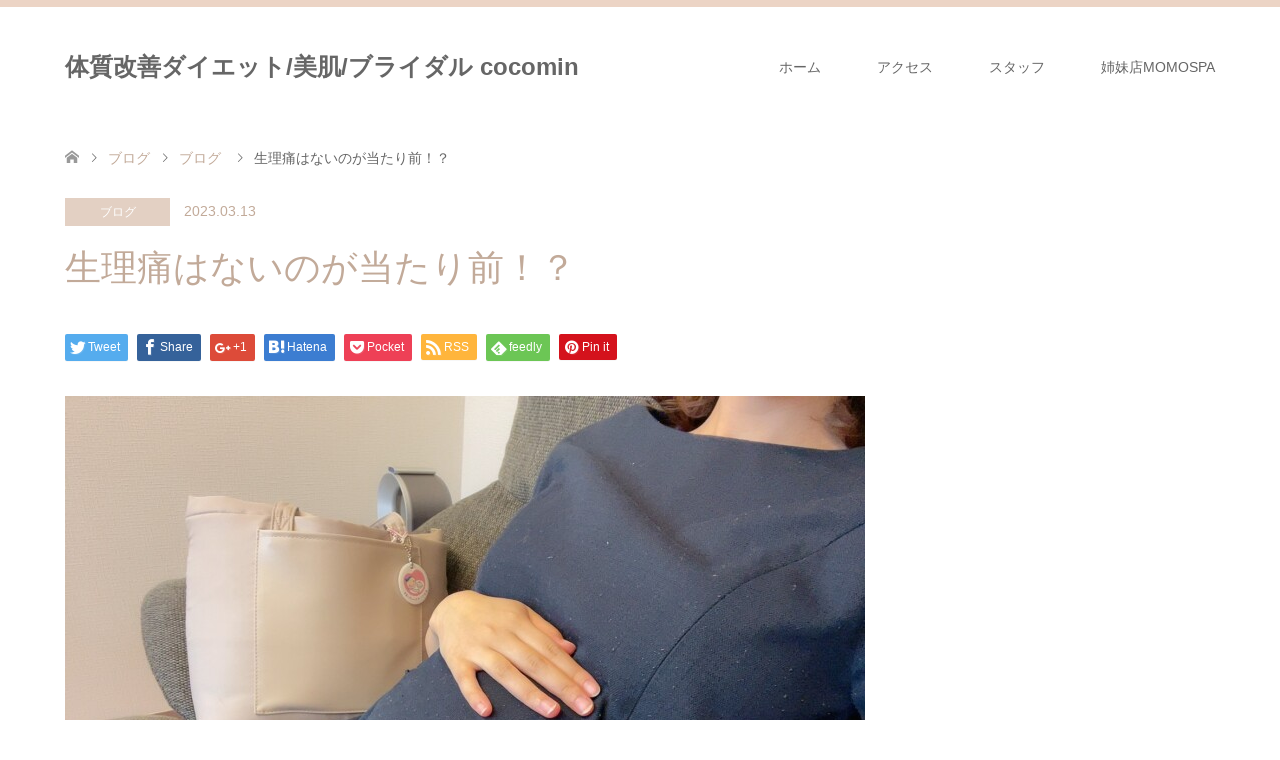

--- FILE ---
content_type: text/html; charset=UTF-8
request_url: https://cocomin-beauty.com/2023/03/13/%E7%94%9F%E7%90%86%E7%97%9B%E3%81%AF%E3%81%AA%E3%81%84%E3%81%AE%E3%81%8C%E5%BD%93%E3%81%9F%E3%82%8A%E5%89%8D%EF%BC%81%EF%BC%9F/
body_size: 12422
content:
<!DOCTYPE html>
<html lang="ja">
<head>
<meta charset="UTF-8">
<!--[if IE]><meta http-equiv="X-UA-Compatible" content="IE=edge"><![endif]-->
<meta name="viewport" content="width=device-width">
<title>生理痛はないのが当たり前！？ | 体質改善ダイエット/美肌/ブライダル cocomin</title>
<meta name="description" content="&amp;nbsp;&amp;nbsp;皆様こんにちは！&amp;nbsp;体質改善サロンcocomin東京店スタッフの瀬戸葉月です♪&amp;nbsp;&amp;nbsp;&amp;nbsp;今回は生理痛ト...">
<link rel="pingback" href="https://cocomin-beauty.com/xmlrpc.php">
<meta name='robots' content='max-image-preview:large' />
<link rel='dns-prefetch' href='//webfonts.xserver.jp' />
<link rel="alternate" type="application/rss+xml" title="体質改善ダイエット/美肌/ブライダル cocomin &raquo; フィード" href="https://cocomin-beauty.com/feed/" />
<link rel="alternate" type="application/rss+xml" title="体質改善ダイエット/美肌/ブライダル cocomin &raquo; コメントフィード" href="https://cocomin-beauty.com/comments/feed/" />
<link rel="alternate" type="application/rss+xml" title="体質改善ダイエット/美肌/ブライダル cocomin &raquo; 生理痛はないのが当たり前！？ のコメントのフィード" href="https://cocomin-beauty.com/2023/03/13/%e7%94%9f%e7%90%86%e7%97%9b%e3%81%af%e3%81%aa%e3%81%84%e3%81%ae%e3%81%8c%e5%bd%93%e3%81%9f%e3%82%8a%e5%89%8d%ef%bc%81%ef%bc%9f/feed/" />
<link rel="alternate" title="oEmbed (JSON)" type="application/json+oembed" href="https://cocomin-beauty.com/wp-json/oembed/1.0/embed?url=https%3A%2F%2Fcocomin-beauty.com%2F2023%2F03%2F13%2F%25e7%2594%259f%25e7%2590%2586%25e7%2597%259b%25e3%2581%25af%25e3%2581%25aa%25e3%2581%2584%25e3%2581%25ae%25e3%2581%258c%25e5%25bd%2593%25e3%2581%259f%25e3%2582%258a%25e5%2589%258d%25ef%25bc%2581%25ef%25bc%259f%2F" />
<link rel="alternate" title="oEmbed (XML)" type="text/xml+oembed" href="https://cocomin-beauty.com/wp-json/oembed/1.0/embed?url=https%3A%2F%2Fcocomin-beauty.com%2F2023%2F03%2F13%2F%25e7%2594%259f%25e7%2590%2586%25e7%2597%259b%25e3%2581%25af%25e3%2581%25aa%25e3%2581%2584%25e3%2581%25ae%25e3%2581%258c%25e5%25bd%2593%25e3%2581%259f%25e3%2582%258a%25e5%2589%258d%25ef%25bc%2581%25ef%25bc%259f%2F&#038;format=xml" />
<style id='wp-img-auto-sizes-contain-inline-css' type='text/css'>
img:is([sizes=auto i],[sizes^="auto," i]){contain-intrinsic-size:3000px 1500px}
/*# sourceURL=wp-img-auto-sizes-contain-inline-css */
</style>
<link rel='stylesheet' id='style-css' href='https://cocomin-beauty.com/wp-content/themes/skin_tcd046/style.css?ver=1.2' type='text/css' media='all' />
<style id='wp-emoji-styles-inline-css' type='text/css'>

	img.wp-smiley, img.emoji {
		display: inline !important;
		border: none !important;
		box-shadow: none !important;
		height: 1em !important;
		width: 1em !important;
		margin: 0 0.07em !important;
		vertical-align: -0.1em !important;
		background: none !important;
		padding: 0 !important;
	}
/*# sourceURL=wp-emoji-styles-inline-css */
</style>
<link rel='stylesheet' id='wp-block-library-css' href='https://cocomin-beauty.com/wp-includes/css/dist/block-library/style.min.css?ver=6.9' type='text/css' media='all' />
<style id='global-styles-inline-css' type='text/css'>
:root{--wp--preset--aspect-ratio--square: 1;--wp--preset--aspect-ratio--4-3: 4/3;--wp--preset--aspect-ratio--3-4: 3/4;--wp--preset--aspect-ratio--3-2: 3/2;--wp--preset--aspect-ratio--2-3: 2/3;--wp--preset--aspect-ratio--16-9: 16/9;--wp--preset--aspect-ratio--9-16: 9/16;--wp--preset--color--black: #000000;--wp--preset--color--cyan-bluish-gray: #abb8c3;--wp--preset--color--white: #ffffff;--wp--preset--color--pale-pink: #f78da7;--wp--preset--color--vivid-red: #cf2e2e;--wp--preset--color--luminous-vivid-orange: #ff6900;--wp--preset--color--luminous-vivid-amber: #fcb900;--wp--preset--color--light-green-cyan: #7bdcb5;--wp--preset--color--vivid-green-cyan: #00d084;--wp--preset--color--pale-cyan-blue: #8ed1fc;--wp--preset--color--vivid-cyan-blue: #0693e3;--wp--preset--color--vivid-purple: #9b51e0;--wp--preset--gradient--vivid-cyan-blue-to-vivid-purple: linear-gradient(135deg,rgb(6,147,227) 0%,rgb(155,81,224) 100%);--wp--preset--gradient--light-green-cyan-to-vivid-green-cyan: linear-gradient(135deg,rgb(122,220,180) 0%,rgb(0,208,130) 100%);--wp--preset--gradient--luminous-vivid-amber-to-luminous-vivid-orange: linear-gradient(135deg,rgb(252,185,0) 0%,rgb(255,105,0) 100%);--wp--preset--gradient--luminous-vivid-orange-to-vivid-red: linear-gradient(135deg,rgb(255,105,0) 0%,rgb(207,46,46) 100%);--wp--preset--gradient--very-light-gray-to-cyan-bluish-gray: linear-gradient(135deg,rgb(238,238,238) 0%,rgb(169,184,195) 100%);--wp--preset--gradient--cool-to-warm-spectrum: linear-gradient(135deg,rgb(74,234,220) 0%,rgb(151,120,209) 20%,rgb(207,42,186) 40%,rgb(238,44,130) 60%,rgb(251,105,98) 80%,rgb(254,248,76) 100%);--wp--preset--gradient--blush-light-purple: linear-gradient(135deg,rgb(255,206,236) 0%,rgb(152,150,240) 100%);--wp--preset--gradient--blush-bordeaux: linear-gradient(135deg,rgb(254,205,165) 0%,rgb(254,45,45) 50%,rgb(107,0,62) 100%);--wp--preset--gradient--luminous-dusk: linear-gradient(135deg,rgb(255,203,112) 0%,rgb(199,81,192) 50%,rgb(65,88,208) 100%);--wp--preset--gradient--pale-ocean: linear-gradient(135deg,rgb(255,245,203) 0%,rgb(182,227,212) 50%,rgb(51,167,181) 100%);--wp--preset--gradient--electric-grass: linear-gradient(135deg,rgb(202,248,128) 0%,rgb(113,206,126) 100%);--wp--preset--gradient--midnight: linear-gradient(135deg,rgb(2,3,129) 0%,rgb(40,116,252) 100%);--wp--preset--font-size--small: 13px;--wp--preset--font-size--medium: 20px;--wp--preset--font-size--large: 36px;--wp--preset--font-size--x-large: 42px;--wp--preset--spacing--20: 0.44rem;--wp--preset--spacing--30: 0.67rem;--wp--preset--spacing--40: 1rem;--wp--preset--spacing--50: 1.5rem;--wp--preset--spacing--60: 2.25rem;--wp--preset--spacing--70: 3.38rem;--wp--preset--spacing--80: 5.06rem;--wp--preset--shadow--natural: 6px 6px 9px rgba(0, 0, 0, 0.2);--wp--preset--shadow--deep: 12px 12px 50px rgba(0, 0, 0, 0.4);--wp--preset--shadow--sharp: 6px 6px 0px rgba(0, 0, 0, 0.2);--wp--preset--shadow--outlined: 6px 6px 0px -3px rgb(255, 255, 255), 6px 6px rgb(0, 0, 0);--wp--preset--shadow--crisp: 6px 6px 0px rgb(0, 0, 0);}:where(.is-layout-flex){gap: 0.5em;}:where(.is-layout-grid){gap: 0.5em;}body .is-layout-flex{display: flex;}.is-layout-flex{flex-wrap: wrap;align-items: center;}.is-layout-flex > :is(*, div){margin: 0;}body .is-layout-grid{display: grid;}.is-layout-grid > :is(*, div){margin: 0;}:where(.wp-block-columns.is-layout-flex){gap: 2em;}:where(.wp-block-columns.is-layout-grid){gap: 2em;}:where(.wp-block-post-template.is-layout-flex){gap: 1.25em;}:where(.wp-block-post-template.is-layout-grid){gap: 1.25em;}.has-black-color{color: var(--wp--preset--color--black) !important;}.has-cyan-bluish-gray-color{color: var(--wp--preset--color--cyan-bluish-gray) !important;}.has-white-color{color: var(--wp--preset--color--white) !important;}.has-pale-pink-color{color: var(--wp--preset--color--pale-pink) !important;}.has-vivid-red-color{color: var(--wp--preset--color--vivid-red) !important;}.has-luminous-vivid-orange-color{color: var(--wp--preset--color--luminous-vivid-orange) !important;}.has-luminous-vivid-amber-color{color: var(--wp--preset--color--luminous-vivid-amber) !important;}.has-light-green-cyan-color{color: var(--wp--preset--color--light-green-cyan) !important;}.has-vivid-green-cyan-color{color: var(--wp--preset--color--vivid-green-cyan) !important;}.has-pale-cyan-blue-color{color: var(--wp--preset--color--pale-cyan-blue) !important;}.has-vivid-cyan-blue-color{color: var(--wp--preset--color--vivid-cyan-blue) !important;}.has-vivid-purple-color{color: var(--wp--preset--color--vivid-purple) !important;}.has-black-background-color{background-color: var(--wp--preset--color--black) !important;}.has-cyan-bluish-gray-background-color{background-color: var(--wp--preset--color--cyan-bluish-gray) !important;}.has-white-background-color{background-color: var(--wp--preset--color--white) !important;}.has-pale-pink-background-color{background-color: var(--wp--preset--color--pale-pink) !important;}.has-vivid-red-background-color{background-color: var(--wp--preset--color--vivid-red) !important;}.has-luminous-vivid-orange-background-color{background-color: var(--wp--preset--color--luminous-vivid-orange) !important;}.has-luminous-vivid-amber-background-color{background-color: var(--wp--preset--color--luminous-vivid-amber) !important;}.has-light-green-cyan-background-color{background-color: var(--wp--preset--color--light-green-cyan) !important;}.has-vivid-green-cyan-background-color{background-color: var(--wp--preset--color--vivid-green-cyan) !important;}.has-pale-cyan-blue-background-color{background-color: var(--wp--preset--color--pale-cyan-blue) !important;}.has-vivid-cyan-blue-background-color{background-color: var(--wp--preset--color--vivid-cyan-blue) !important;}.has-vivid-purple-background-color{background-color: var(--wp--preset--color--vivid-purple) !important;}.has-black-border-color{border-color: var(--wp--preset--color--black) !important;}.has-cyan-bluish-gray-border-color{border-color: var(--wp--preset--color--cyan-bluish-gray) !important;}.has-white-border-color{border-color: var(--wp--preset--color--white) !important;}.has-pale-pink-border-color{border-color: var(--wp--preset--color--pale-pink) !important;}.has-vivid-red-border-color{border-color: var(--wp--preset--color--vivid-red) !important;}.has-luminous-vivid-orange-border-color{border-color: var(--wp--preset--color--luminous-vivid-orange) !important;}.has-luminous-vivid-amber-border-color{border-color: var(--wp--preset--color--luminous-vivid-amber) !important;}.has-light-green-cyan-border-color{border-color: var(--wp--preset--color--light-green-cyan) !important;}.has-vivid-green-cyan-border-color{border-color: var(--wp--preset--color--vivid-green-cyan) !important;}.has-pale-cyan-blue-border-color{border-color: var(--wp--preset--color--pale-cyan-blue) !important;}.has-vivid-cyan-blue-border-color{border-color: var(--wp--preset--color--vivid-cyan-blue) !important;}.has-vivid-purple-border-color{border-color: var(--wp--preset--color--vivid-purple) !important;}.has-vivid-cyan-blue-to-vivid-purple-gradient-background{background: var(--wp--preset--gradient--vivid-cyan-blue-to-vivid-purple) !important;}.has-light-green-cyan-to-vivid-green-cyan-gradient-background{background: var(--wp--preset--gradient--light-green-cyan-to-vivid-green-cyan) !important;}.has-luminous-vivid-amber-to-luminous-vivid-orange-gradient-background{background: var(--wp--preset--gradient--luminous-vivid-amber-to-luminous-vivid-orange) !important;}.has-luminous-vivid-orange-to-vivid-red-gradient-background{background: var(--wp--preset--gradient--luminous-vivid-orange-to-vivid-red) !important;}.has-very-light-gray-to-cyan-bluish-gray-gradient-background{background: var(--wp--preset--gradient--very-light-gray-to-cyan-bluish-gray) !important;}.has-cool-to-warm-spectrum-gradient-background{background: var(--wp--preset--gradient--cool-to-warm-spectrum) !important;}.has-blush-light-purple-gradient-background{background: var(--wp--preset--gradient--blush-light-purple) !important;}.has-blush-bordeaux-gradient-background{background: var(--wp--preset--gradient--blush-bordeaux) !important;}.has-luminous-dusk-gradient-background{background: var(--wp--preset--gradient--luminous-dusk) !important;}.has-pale-ocean-gradient-background{background: var(--wp--preset--gradient--pale-ocean) !important;}.has-electric-grass-gradient-background{background: var(--wp--preset--gradient--electric-grass) !important;}.has-midnight-gradient-background{background: var(--wp--preset--gradient--midnight) !important;}.has-small-font-size{font-size: var(--wp--preset--font-size--small) !important;}.has-medium-font-size{font-size: var(--wp--preset--font-size--medium) !important;}.has-large-font-size{font-size: var(--wp--preset--font-size--large) !important;}.has-x-large-font-size{font-size: var(--wp--preset--font-size--x-large) !important;}
/*# sourceURL=global-styles-inline-css */
</style>

<style id='classic-theme-styles-inline-css' type='text/css'>
/*! This file is auto-generated */
.wp-block-button__link{color:#fff;background-color:#32373c;border-radius:9999px;box-shadow:none;text-decoration:none;padding:calc(.667em + 2px) calc(1.333em + 2px);font-size:1.125em}.wp-block-file__button{background:#32373c;color:#fff;text-decoration:none}
/*# sourceURL=/wp-includes/css/classic-themes.min.css */
</style>
<script type="text/javascript" src="https://cocomin-beauty.com/wp-includes/js/jquery/jquery.min.js?ver=3.7.1" id="jquery-core-js"></script>
<script type="text/javascript" src="https://cocomin-beauty.com/wp-includes/js/jquery/jquery-migrate.min.js?ver=3.4.1" id="jquery-migrate-js"></script>
<script type="text/javascript" src="//webfonts.xserver.jp/js/xserverv3.js?fadein=0&amp;ver=2.0.5" id="typesquare_std-js"></script>
<link rel="https://api.w.org/" href="https://cocomin-beauty.com/wp-json/" /><link rel="alternate" title="JSON" type="application/json" href="https://cocomin-beauty.com/wp-json/wp/v2/posts/3275" /><link rel="canonical" href="https://cocomin-beauty.com/2023/03/13/%e7%94%9f%e7%90%86%e7%97%9b%e3%81%af%e3%81%aa%e3%81%84%e3%81%ae%e3%81%8c%e5%bd%93%e3%81%9f%e3%82%8a%e5%89%8d%ef%bc%81%ef%bc%9f/" />
<link rel='shortlink' href='https://cocomin-beauty.com/?p=3275' />

<link rel="stylesheet" href="https://cocomin-beauty.com/wp-content/themes/skin_tcd046/css/design-plus.css?ver=1.2">
<link rel="stylesheet" href="https://cocomin-beauty.com/wp-content/themes/skin_tcd046/css/sns-botton.css?ver=1.2">
<link rel="stylesheet" href="https://cocomin-beauty.com/wp-content/themes/skin_tcd046/css/responsive.css?ver=1.2">
<link rel="stylesheet" href="https://cocomin-beauty.com/wp-content/themes/skin_tcd046/css/footer-bar.css?ver=1.2">

<script src="https://cocomin-beauty.com/wp-content/themes/skin_tcd046/js/jquery.easing.1.3.js?ver=1.2"></script>
<script src="https://cocomin-beauty.com/wp-content/themes/skin_tcd046/js/jscript.js?ver=1.2"></script>
<script src="https://cocomin-beauty.com/wp-content/themes/skin_tcd046/js/comment.js?ver=1.2"></script>

<style type="text/css">
body, input, textarea { font-family: Arial, "ヒラギノ角ゴ ProN W3", "Hiragino Kaku Gothic ProN", "メイリオ", Meiryo, sans-serif; }
.rich_font { font-weight:500; font-family: "Times New Roman" , "游明朝" , "Yu Mincho" , "游明朝体" , "YuMincho" , "ヒラギノ明朝 Pro W3" , "Hiragino Mincho Pro" , "HiraMinProN-W3" , "HGS明朝E" , "ＭＳ Ｐ明朝" , "MS PMincho" , serif; }

#header .logo { font-size:24px; }
.fix_top.header_fix #header .logo { font-size:20px; }
#footer_logo .logo { font-size:24px; }
#post_title { font-size:36px; }
body, .post_content { font-size:14px; }

@media screen and (max-width:991px) {
  #header .logo { font-size:18px; }
  .mobile_fix_top.header_fix #header .logo { font-size:18px; }
  #post_title { font-size:20px; }
  body, .post_content { font-size:14px; }
}




.image {
overflow: hidden;
-webkit-transition: 0.35s;
-moz-transition: 0.35s;
-ms-transition: 0.35s;
transition: 0.35s;
}
.image img {
-webkit-transform: scale(1);
-webkit-transition-property: opacity, scale, -webkit-transform;
-webkit-transition: 0.35s;
-moz-transform: scale(1);
-moz-transition-property: opacity, scale, -moz-transform;
-moz-transition: 0.35s;
-ms-transform: scale(1);
-ms-transition-property: opacity, scale, -ms-transform;
-ms-transition: 0.35s;
-o-transform: scale(1);
-o-transition-property: opacity, scale, -o-transform;
-o-transition: 0.35s;
transform: scale(1);
transition-property: opacity, scale, -webkit-transform;
transition: 0.35s;
-webkit-backface-visibility:hidden; backface-visibility:hidden;
}
.image:hover img, a:hover .image img {
 -webkit-transform: scale(1.2); -moz-transform: scale(1.2); -ms-transform: scale(1.2); -o-transform: scale(1.2); transform: scale(1.2);
}

.headline_bg_l, .headline_bg, ul.meta .category span, .page_navi a:hover, .page_navi span.current, .page_navi p.back a:hover,
#post_pagination p, #post_pagination a:hover, #previous_next_post2 a:hover, .single-news #post_meta_top .date, .single-campaign #post_meta_top .date, ol#voice_list .info .voice_button a:hover, .voice_user .voice_name, .voice_course .course_button a, .side_headline, #footer_top,
#comment_header ul li a:hover, #comment_header ul li.comment_switch_active a, #comment_header #comment_closed p, #submit_comment
{ background-color:#E3D0C3; }

.page_navi a:hover, .page_navi span.current, #post_pagination p, #comment_header ul li.comment_switch_active a, #comment_header #comment_closed p, #guest_info input:focus, #comment_textarea textarea:focus
{ border-color:#E3D0C3; }

#comment_header ul li.comment_switch_active a:after, #comment_header #comment_closed p:after
{ border-color:#E3D0C3 transparent transparent transparent; }

a:hover, #global_menu > ul > li > a:hover, #bread_crumb li a, #bread_crumb li.home a:hover:before, ul.meta .date, .footer_headline, .footer_widget a:hover,
#post_title, #previous_next_post a:hover, #previous_next_post a:hover:before, #previous_next_post a:hover:after,
#recent_news .info .date, .course_category .course_category_headline, .course_category .info .headline, ol#voice_list .info .voice_name, dl.interview dt, .voice_course .course_button a:hover, ol#staff_list .info .staff_name, .staff_info .staff_detail .staff_name, .staff_info .staff_detail .staff_social_link li a:hover:before,
.styled_post_list1 .date, .collapse_category_list li a:hover, .tcdw_course_list_widget .course_list li .image, .side_widget.tcdw_banner_list_widget .side_headline, ul.banner_list li .image,
#index_content1 .caption .headline, #index_course li .image, #index_news .date, #index_voice li .info .voice_name, #index_blog .headline, .table.pb_pricemenu td.menu, .side_widget .campaign_list .date, .side_widget .news_list .date, .side_widget .staff_list .staff_name, .side_widget .voice_list .voice_name
{ color:#C2AA99; }

#footer_bottom, a.index_blog_button:hover, .widget_search #search-btn input:hover, .widget_search #searchsubmit:hover, .widget.google_search #searchsubmit:hover, #submit_comment:hover, #header_slider .slick-dots li button:hover, #header_slider .slick-dots li.slick-active button
{ background-color:#C2AA99; }

.post_content a { color:#C2AA99; }

#archive_wrapper, #related_post ol { background-color:rgba(227,208,195,0.15); }
#index_course li.noimage .image, .course_category .noimage .imagebox, .tcdw_course_list_widget .course_list li.noimage .image { background:rgba(227,208,195,0.3); }

#index_blog, #footer_widget, .course_categories li a.active, .course_categories li a:hover, .styled_post_list1_tabs li { background-color:rgba(232,202,183,0.15); }
#index_topics { background:rgba(232,202,183,0.8); }
#header { border-top-color:rgba(232,202,183,0.8); }

@media screen and (min-width:992px) {
  .fix_top.header_fix #header { background-color:rgba(232,202,183,0.8); }
  #global_menu ul ul a { background-color:#E3D0C3; }
  #global_menu ul ul a:hover { background-color:#C2AA99; }
}
@media screen and (max-width:991px) {
  a.menu_button.active { background:rgba(232,202,183,0.8); };
  .mobile_fix_top.header_fix #header { background-color:rgba(232,202,183,0.8); }
  #global_menu { background-color:#E3D0C3; }
  #global_menu a:hover { background-color:#C2AA99; }
}
@media screen and (max-width:991px) {
  .mobile_fix_top.header_fix #header { background-color:rgba(232,202,183,0.8); }
}


</style>

<meta name="generator" content="Elementor 3.14.1; features: a11y_improvements, additional_custom_breakpoints; settings: css_print_method-external, google_font-enabled, font_display-auto">
<style type="text/css"></style><link rel="icon" href="https://cocomin-beauty.com/wp-content/uploads/2020/12/cropped-C2650D73-2549-4DBF-8BFB-D04D42211EE3-1-32x32.png" sizes="32x32" />
<link rel="icon" href="https://cocomin-beauty.com/wp-content/uploads/2020/12/cropped-C2650D73-2549-4DBF-8BFB-D04D42211EE3-1-192x192.png" sizes="192x192" />
<link rel="apple-touch-icon" href="https://cocomin-beauty.com/wp-content/uploads/2020/12/cropped-C2650D73-2549-4DBF-8BFB-D04D42211EE3-1-180x180.png" />
<meta name="msapplication-TileImage" content="https://cocomin-beauty.com/wp-content/uploads/2020/12/cropped-C2650D73-2549-4DBF-8BFB-D04D42211EE3-1-270x270.png" />
</head>
<body id="body" class="wp-singular post-template-default single single-post postid-3275 single-format-standard wp-theme-skin_tcd046 elementor-default elementor-kit-3471">


 <div id="header" class="clearfix">
  <div class="header_inner">
   <div id="header_logo">
    <div id="logo_text">
 <h1 class="logo"><a href="https://cocomin-beauty.com/">体質改善ダイエット/美肌/ブライダル cocomin</a></h1>
</div>
<div id="logo_text_fixed">
 <p class="logo"><a href="https://cocomin-beauty.com/" title="体質改善ダイエット/美肌/ブライダル cocomin">体質改善ダイエット/美肌/ブライダル cocomin</a></p>
</div>
   </div>

      <a href="#" class="menu_button"><span>menu</span></a>
   <div id="global_menu">
    <ul id="menu-menu-1" class="menu"><li id="menu-item-107" class="menu-item menu-item-type-custom menu-item-object-custom menu-item-home menu-item-107"><a href="https://cocomin-beauty.com/">ホーム</a></li>
<li id="menu-item-116" class="menu-item menu-item-type-post_type menu-item-object-page menu-item-116"><a href="https://cocomin-beauty.com/%e3%82%a2%e3%82%af%e3%82%bb%e3%82%b9/">アクセス</a></li>
<li id="menu-item-128" class="menu-item menu-item-type-post_type menu-item-object-page menu-item-128"><a href="https://cocomin-beauty.com/%e3%82%b9%e3%82%bf%e3%83%83%e3%83%95/">スタッフ</a></li>
<li id="menu-item-3476" class="menu-item menu-item-type-post_type menu-item-object-page menu-item-3476"><a href="https://cocomin-beauty.com/%e5%a7%89%e5%a6%b9%e5%ba%97momospa/">姉妹店MOMOSPA</a></li>
</ul>   </div>
     </div>
 </div><!-- END #header -->

 <div id="main_contents" class="clearfix">


<div id="bread_crumb">

<ul class="clearfix">
 <li itemscope="itemscope" itemtype="http://data-vocabulary.org/Breadcrumb" class="home"><a itemprop="url" href="https://cocomin-beauty.com/"><span itemprop="title">ホーム</span></a></li>

 <li itemscope="itemscope" itemtype="http://data-vocabulary.org/Breadcrumb"><a itemprop="url" href="https://cocomin-beauty.com/%e3%83%96%e3%83%ad%e3%82%b0/">ブログ</a></li>
 <li itemscope="itemscope" itemtype="http://data-vocabulary.org/Breadcrumb">
    <a itemprop="url" href="https://cocomin-beauty.com/category/%e3%83%96%e3%83%ad%e3%82%b0/"><span itemprop="title">ブログ</span></a>
     </li>
 <li class="last">生理痛はないのが当たり前！？</li>

</ul>
</div>

<div id="main_col" class="clearfix">

<div id="left_col">

 
 <div id="article">

  <ul id="post_meta_top" class="meta clearfix">
   <li class="category"><a href="https://cocomin-beauty.com/category/%e3%83%96%e3%83%ad%e3%82%b0/">ブログ</a></li>   <li class="date"><time class="entry-date updated" datetime="2024-09-23T17:55:21+09:00">2023.03.13</time></li>  </ul>

  <h2 id="post_title" class="rich_font">生理痛はないのが当たり前！？</h2>

    <div class="single_share clearfix" id="single_share_top">
   <div class="share-type1 share-top">
 
	<div class="sns mt10">
		<ul class="type1 clearfix">
			<li class="twitter">
				<a href="http://twitter.com/share?text=%E7%94%9F%E7%90%86%E7%97%9B%E3%81%AF%E3%81%AA%E3%81%84%E3%81%AE%E3%81%8C%E5%BD%93%E3%81%9F%E3%82%8A%E5%89%8D%EF%BC%81%EF%BC%9F&url=https%3A%2F%2Fcocomin-beauty.com%2F2023%2F03%2F13%2F%25e7%2594%259f%25e7%2590%2586%25e7%2597%259b%25e3%2581%25af%25e3%2581%25aa%25e3%2581%2584%25e3%2581%25ae%25e3%2581%258c%25e5%25bd%2593%25e3%2581%259f%25e3%2582%258a%25e5%2589%258d%25ef%25bc%2581%25ef%25bc%259f%2F&via=&tw_p=tweetbutton&related=" onclick="javascript:window.open(this.href, '', 'menubar=no,toolbar=no,resizable=yes,scrollbars=yes,height=400,width=600');return false;"><i class="icon-twitter"></i><span class="ttl">Tweet</span><span class="share-count"></span></a>
			</li>
			<li class="facebook">
				<a href="//www.facebook.com/sharer/sharer.php?u=https://cocomin-beauty.com/2023/03/13/%e7%94%9f%e7%90%86%e7%97%9b%e3%81%af%e3%81%aa%e3%81%84%e3%81%ae%e3%81%8c%e5%bd%93%e3%81%9f%e3%82%8a%e5%89%8d%ef%bc%81%ef%bc%9f/&amp;t=%E7%94%9F%E7%90%86%E7%97%9B%E3%81%AF%E3%81%AA%E3%81%84%E3%81%AE%E3%81%8C%E5%BD%93%E3%81%9F%E3%82%8A%E5%89%8D%EF%BC%81%EF%BC%9F" class="facebook-btn-icon-link" target="blank" rel="nofollow"><i class="icon-facebook"></i><span class="ttl">Share</span><span class="share-count"></span></a>
			</li>
			<li class="googleplus">
				<a href="https://plus.google.com/share?url=https%3A%2F%2Fcocomin-beauty.com%2F2023%2F03%2F13%2F%25e7%2594%259f%25e7%2590%2586%25e7%2597%259b%25e3%2581%25af%25e3%2581%25aa%25e3%2581%2584%25e3%2581%25ae%25e3%2581%258c%25e5%25bd%2593%25e3%2581%259f%25e3%2582%258a%25e5%2589%258d%25ef%25bc%2581%25ef%25bc%259f%2F" onclick="javascript:window.open(this.href, '', 'menubar=no,toolbar=no,resizable=yes,scrollbars=yes,height=600,width=500');return false;"><i class="icon-google-plus"></i><span class="ttl">+1</span><span class="share-count"></span></a>
			</li>
			<li class="hatebu">
				<a href="http://b.hatena.ne.jp/add?mode=confirm&url=https%3A%2F%2Fcocomin-beauty.com%2F2023%2F03%2F13%2F%25e7%2594%259f%25e7%2590%2586%25e7%2597%259b%25e3%2581%25af%25e3%2581%25aa%25e3%2581%2584%25e3%2581%25ae%25e3%2581%258c%25e5%25bd%2593%25e3%2581%259f%25e3%2582%258a%25e5%2589%258d%25ef%25bc%2581%25ef%25bc%259f%2F" onclick="javascript:window.open(this.href, '', 'menubar=no,toolbar=no,resizable=yes,scrollbars=yes,height=400,width=510');return false;" ><i class="icon-hatebu"></i><span class="ttl">Hatena</span><span class="share-count"></span></a>
			</li>
			<li class="pocket">
				<a href="http://getpocket.com/edit?url=https%3A%2F%2Fcocomin-beauty.com%2F2023%2F03%2F13%2F%25e7%2594%259f%25e7%2590%2586%25e7%2597%259b%25e3%2581%25af%25e3%2581%25aa%25e3%2581%2584%25e3%2581%25ae%25e3%2581%258c%25e5%25bd%2593%25e3%2581%259f%25e3%2582%258a%25e5%2589%258d%25ef%25bc%2581%25ef%25bc%259f%2F&title=%E7%94%9F%E7%90%86%E7%97%9B%E3%81%AF%E3%81%AA%E3%81%84%E3%81%AE%E3%81%8C%E5%BD%93%E3%81%9F%E3%82%8A%E5%89%8D%EF%BC%81%EF%BC%9F" target="blank"><i class="icon-pocket"></i><span class="ttl">Pocket</span><span class="share-count"></span></a>
			</li>
			<li class="rss">
				<a href="https://cocomin-beauty.com/feed/" target="blank"><i class="icon-rss"></i><span class="ttl">RSS</span></a>
			</li>
			<li class="feedly">
				<a href="http://feedly.com/index.html#subscription%2Ffeed%2Fhttps://cocomin-beauty.com/feed/" target="blank"><i class="icon-feedly"></i><span class="ttl">feedly</span><span class="share-count"></span></a>
			</li>
			<li class="pinterest">
				<a rel="nofollow" target="_blank" href="https://www.pinterest.com/pin/create/button/?url=https%3A%2F%2Fcocomin-beauty.com%2F2023%2F03%2F13%2F%25e7%2594%259f%25e7%2590%2586%25e7%2597%259b%25e3%2581%25af%25e3%2581%25aa%25e3%2581%2584%25e3%2581%25ae%25e3%2581%258c%25e5%25bd%2593%25e3%2581%259f%25e3%2582%258a%25e5%2589%258d%25ef%25bc%2581%25ef%25bc%259f%2F&media=https://cocomin-beauty.com/wp-content/uploads/2024/09/S__101933132.jpg&description=%E7%94%9F%E7%90%86%E7%97%9B%E3%81%AF%E3%81%AA%E3%81%84%E3%81%AE%E3%81%8C%E5%BD%93%E3%81%9F%E3%82%8A%E5%89%8D%EF%BC%81%EF%BC%9F"><i class="icon-pinterest"></i><span class="ttl">Pin&nbsp;it</span></a>
			</li>
		</ul>
	</div>
</div>
  </div>
  
      <div id="post_image">
   <img width="800" height="600" src="https://cocomin-beauty.com/wp-content/uploads/2024/09/S__101933132-800x600.jpg" class="attachment-post-thumbnail size-post-thumbnail wp-post-image" alt="" decoding="async" fetchpriority="high" srcset="https://cocomin-beauty.com/wp-content/uploads/2024/09/S__101933132-800x600.jpg 800w, https://cocomin-beauty.com/wp-content/uploads/2024/09/S__101933132-300x225.jpg 300w, https://cocomin-beauty.com/wp-content/uploads/2024/09/S__101933132-1024x768.jpg 1024w, https://cocomin-beauty.com/wp-content/uploads/2024/09/S__101933132-768x576.jpg 768w, https://cocomin-beauty.com/wp-content/uploads/2024/09/S__101933132-1150x863.jpg 1150w, https://cocomin-beauty.com/wp-content/uploads/2024/09/S__101933132.jpg 1477w" sizes="(max-width: 800px) 100vw, 800px" />  </div>
    
    
  <div class="post_content clearfix">
   <p>&nbsp;</p>
<p>&nbsp;</p>
<p>皆様こんにちは！</p>
<p>&nbsp;</p>
<p>体質改善サロンcocomin</p>
<p>東京店スタッフの瀬戸葉月です♪</p>
<p>&nbsp;</p>
<p>&nbsp;</p>
<p>&nbsp;</p>
<p>今回は</p>
<p><span style="font-size: x-large;"><b>生理痛トラブル</b></span>について&#x2728;</p>
<p>&nbsp;</p>
<p>&nbsp;</p>
<p>皆さん、生理痛を</p>
<p><b>毎月あって当たり前のものだと</b></p>
<p><b>思っていませんか？&#x1f440;&#x1f4a1;</b></p>
<p>&nbsp;</p>
<p>実はそれ、<span style="color: #ea3323;">大きな間違い</span>！&#x1f62d;&#x1f62d;</p>
<p>健康な人なら、</p>
<p><b><span style="font-size: x-large;">生理痛はなくて</span></b></p>
<p><b><span style="font-size: x-large;">当たり前なんです&#x2728;</span></b></p>
<p>&nbsp;</p>
<p>&nbsp;</p>
<p>では、どうやって原因をみつけて</p>
<p>対策していったらよいのか？</p>
<p>&nbsp;</p>
<p>&nbsp;</p>
<p>詳しくは以下URLからチェックしてみてください&#x1f60a;&#x2728;</p>
<p>&nbsp;</p>
<p>&nbsp;</p>
<p>&#x1f447;</p>
<p>&nbsp;</p>
<p><a href="https://ameblo.jp/cocomin-1111/entry-12793236071.html">生理痛はないのが当たり前！？ | cocomin (ameblo.jp)</a></p>
     </div>

    <div class="single_share clearfix" id="single_share_bottom">
   <div class="share-type1 share-btm">
 
	<div class="sns mt10 mb45">
		<ul class="type1 clearfix">
			<li class="twitter">
				<a href="http://twitter.com/share?text=%E7%94%9F%E7%90%86%E7%97%9B%E3%81%AF%E3%81%AA%E3%81%84%E3%81%AE%E3%81%8C%E5%BD%93%E3%81%9F%E3%82%8A%E5%89%8D%EF%BC%81%EF%BC%9F&url=https%3A%2F%2Fcocomin-beauty.com%2F2023%2F03%2F13%2F%25e7%2594%259f%25e7%2590%2586%25e7%2597%259b%25e3%2581%25af%25e3%2581%25aa%25e3%2581%2584%25e3%2581%25ae%25e3%2581%258c%25e5%25bd%2593%25e3%2581%259f%25e3%2582%258a%25e5%2589%258d%25ef%25bc%2581%25ef%25bc%259f%2F&via=&tw_p=tweetbutton&related=" onclick="javascript:window.open(this.href, '', 'menubar=no,toolbar=no,resizable=yes,scrollbars=yes,height=400,width=600');return false;"><i class="icon-twitter"></i><span class="ttl">Tweet</span><span class="share-count"></span></a>
			</li>
			<li class="facebook">
				<a href="//www.facebook.com/sharer/sharer.php?u=https://cocomin-beauty.com/2023/03/13/%e7%94%9f%e7%90%86%e7%97%9b%e3%81%af%e3%81%aa%e3%81%84%e3%81%ae%e3%81%8c%e5%bd%93%e3%81%9f%e3%82%8a%e5%89%8d%ef%bc%81%ef%bc%9f/&amp;t=%E7%94%9F%E7%90%86%E7%97%9B%E3%81%AF%E3%81%AA%E3%81%84%E3%81%AE%E3%81%8C%E5%BD%93%E3%81%9F%E3%82%8A%E5%89%8D%EF%BC%81%EF%BC%9F" class="facebook-btn-icon-link" target="blank" rel="nofollow"><i class="icon-facebook"></i><span class="ttl">Share</span><span class="share-count"></span></a>
			</li>
			<li class="googleplus">
				<a href="https://plus.google.com/share?url=https%3A%2F%2Fcocomin-beauty.com%2F2023%2F03%2F13%2F%25e7%2594%259f%25e7%2590%2586%25e7%2597%259b%25e3%2581%25af%25e3%2581%25aa%25e3%2581%2584%25e3%2581%25ae%25e3%2581%258c%25e5%25bd%2593%25e3%2581%259f%25e3%2582%258a%25e5%2589%258d%25ef%25bc%2581%25ef%25bc%259f%2F" onclick="javascript:window.open(this.href, '', 'menubar=no,toolbar=no,resizable=yes,scrollbars=yes,height=600,width=500');return false;"><i class="icon-google-plus"></i><span class="ttl">+1</span><span class="share-count"></span></a>
			</li>
			<li class="hatebu">
				<a href="http://b.hatena.ne.jp/add?mode=confirm&url=https%3A%2F%2Fcocomin-beauty.com%2F2023%2F03%2F13%2F%25e7%2594%259f%25e7%2590%2586%25e7%2597%259b%25e3%2581%25af%25e3%2581%25aa%25e3%2581%2584%25e3%2581%25ae%25e3%2581%258c%25e5%25bd%2593%25e3%2581%259f%25e3%2582%258a%25e5%2589%258d%25ef%25bc%2581%25ef%25bc%259f%2F" onclick="javascript:window.open(this.href, '', 'menubar=no,toolbar=no,resizable=yes,scrollbars=yes,height=400,width=510');return false;" ><i class="icon-hatebu"></i><span class="ttl">Hatena</span><span class="share-count"></span></a>
			</li>
			<li class="pocket">
				<a href="http://getpocket.com/edit?url=https%3A%2F%2Fcocomin-beauty.com%2F2023%2F03%2F13%2F%25e7%2594%259f%25e7%2590%2586%25e7%2597%259b%25e3%2581%25af%25e3%2581%25aa%25e3%2581%2584%25e3%2581%25ae%25e3%2581%258c%25e5%25bd%2593%25e3%2581%259f%25e3%2582%258a%25e5%2589%258d%25ef%25bc%2581%25ef%25bc%259f%2F&title=%E7%94%9F%E7%90%86%E7%97%9B%E3%81%AF%E3%81%AA%E3%81%84%E3%81%AE%E3%81%8C%E5%BD%93%E3%81%9F%E3%82%8A%E5%89%8D%EF%BC%81%EF%BC%9F" target="blank"><i class="icon-pocket"></i><span class="ttl">Pocket</span><span class="share-count"></span></a>
			</li>
			<li class="rss">
				<a href="https://cocomin-beauty.com/feed/" target="blank"><i class="icon-rss"></i><span class="ttl">RSS</span></a>
			</li>
			<li class="feedly">
				<a href="http://feedly.com/index.html#subscription%2Ffeed%2Fhttps://cocomin-beauty.com/feed/" target="blank"><i class="icon-feedly"></i><span class="ttl">feedly</span><span class="share-count"></span></a>
			</li>
			<li class="pinterest">
				<a rel="nofollow" target="_blank" href="https://www.pinterest.com/pin/create/button/?url=https%3A%2F%2Fcocomin-beauty.com%2F2023%2F03%2F13%2F%25e7%2594%259f%25e7%2590%2586%25e7%2597%259b%25e3%2581%25af%25e3%2581%25aa%25e3%2581%2584%25e3%2581%25ae%25e3%2581%258c%25e5%25bd%2593%25e3%2581%259f%25e3%2582%258a%25e5%2589%258d%25ef%25bc%2581%25ef%25bc%259f%2F&media=https://cocomin-beauty.com/wp-content/uploads/2024/09/S__101933132.jpg&description=%E7%94%9F%E7%90%86%E7%97%9B%E3%81%AF%E3%81%AA%E3%81%84%E3%81%AE%E3%81%8C%E5%BD%93%E3%81%9F%E3%82%8A%E5%89%8D%EF%BC%81%EF%BC%9F"><i class="icon-pinterest"></i><span class="ttl">Pin&nbsp;it</span></a>
			</li>
		</ul>
	</div>
</div>
  </div>
  
    <ul id="post_meta_bottom" class="clearfix">
   <li class="post_author">投稿者: <a href="https://cocomin-beauty.com/author/cocomin/" title="cocomin の投稿" rel="author">cocomin</a></li>   <li class="post_category"><a href="https://cocomin-beauty.com/category/%e3%83%96%e3%83%ad%e3%82%b0/" rel="category tag">ブログ</a></li>   <li class="post_tag"><a href="https://cocomin-beauty.com/tag/%e3%83%80%e3%82%a4%e3%82%a8%e3%83%83%e3%83%88/" rel="tag">ダイエット</a>, <a href="https://cocomin-beauty.com/tag/%e7%94%9f%e7%90%86%e4%b8%8d%e9%a0%86/" rel="tag">生理不順</a>, <a href="https://cocomin-beauty.com/tag/%e7%94%9f%e7%90%86%e7%97%9b/" rel="tag">生理痛</a></li>   <li class="post_comment">コメント: <a href="#comment_headline">0</a></li>  </ul>
  
    <div id="previous_next_post" class="clearfix">
   <div class='prev_post'><a href='https://cocomin-beauty.com/2023/03/12/%e6%9c%aa%e6%9d%a5%e3%81%ab%e5%90%91%e3%81%91%e3%81%a6%e8%87%aa%e5%88%86%e3%81%ae%e8%ba%ab%e4%bd%93%e3%82%92%e5%a4%a7%e5%88%87%e3%81%ab%f0%9f%92%93/' title='未来に向けて自分の身体を大切に&#x1f493;' data-mobile-title='前の記事'><span class='title'>未来に向けて自分の身体を大切に&#x1f493;</span></a></div>
<div class='next_post'><a href='https://cocomin-beauty.com/2023/03/15/%e6%98%a5%e3%81%ae%e4%b8%8d%e8%aa%bf%e5%af%be%e7%ad%96%e3%82%92%e5%a7%8b%e3%82%81%e3%82%88%e3%81%86%f0%9f%8c%b8/' title='春の不調対策を始めよう&#x1f338;' data-mobile-title='次の記事'><span class='title'>春の不調対策を始めよう&#x1f338;</span></a></div>
  </div>
  
 </div><!-- END #article -->

  
 
  <div id="related_post">
  <h3 class="headline headline_bg">関連記事</h3>
  <ol class="clearfix">
      <li>
    <a href="https://cocomin-beauty.com/2023/07/12/3743/">
     <div class="image">
      <img width="270" height="174" src="https://cocomin-beauty.com/wp-content/uploads/2023/07/S__94060662-270x174.jpg" class="attachment-size2 size-size2 wp-post-image" alt="" decoding="async" loading="lazy" srcset="https://cocomin-beauty.com/wp-content/uploads/2023/07/S__94060662-270x174.jpg 270w, https://cocomin-beauty.com/wp-content/uploads/2023/07/S__94060662-456x296.jpg 456w" sizes="auto, (max-width: 270px) 100vw, 270px" />     </div>
     <h4 class="title">足湯でリラックス♪</h4>
    </a>
   </li>
      <li>
    <a href="https://cocomin-beauty.com/2023/04/30/%e3%82%88%e3%82%8a%e5%a5%b3%e6%80%a7%e3%82%89%e3%81%97%e3%81%8f%ef%bc%81%e2%99%a1hana%e3%82%af%e3%83%aa%e3%83%bc%e3%83%a0%e3%81%ae%e8%a3%8f%e6%8a%80/">
     <div class="image">
      <img width="270" height="174" src="https://cocomin-beauty.com/wp-content/uploads/2023/03/HANA-270x174.jpg" class="attachment-size2 size-size2 wp-post-image" alt="" decoding="async" loading="lazy" srcset="https://cocomin-beauty.com/wp-content/uploads/2023/03/HANA-270x174.jpg 270w, https://cocomin-beauty.com/wp-content/uploads/2023/03/HANA-392x252.jpg 392w" sizes="auto, (max-width: 270px) 100vw, 270px" />     </div>
     <h4 class="title">より女性らしく！♡Hanaクリームの裏技</h4>
    </a>
   </li>
      <li>
    <a href="https://cocomin-beauty.com/2023/09/09/%e7%be%8e%e5%ae%b9%e3%82%82%e5%8f%af%e6%84%9b%e3%81%8f%e2%9d%a4%e3%81%8b%e3%81%a3%e3%81%95xhana%e3%82%af%e3%83%aa%e3%83%bc%e3%83%a0/">
     <div class="image">
      <img width="270" height="174" src="https://cocomin-beauty.com/wp-content/uploads/2023/09/S__565264387-270x174.jpg" class="attachment-size2 size-size2 wp-post-image" alt="" decoding="async" loading="lazy" srcset="https://cocomin-beauty.com/wp-content/uploads/2023/09/S__565264387-270x174.jpg 270w, https://cocomin-beauty.com/wp-content/uploads/2023/09/S__565264387-456x296.jpg 456w" sizes="auto, (max-width: 270px) 100vw, 270px" />     </div>
     <h4 class="title">美容も可愛く&#x2764;かっさ×Hanaクリーム</h4>
    </a>
   </li>
      <li>
    <a href="https://cocomin-beauty.com/2023/12/03/%e4%bd%93%e8%b3%aa%e6%94%b9%e5%96%84%e3%82%92%e4%bb%95%e4%ba%8b%e3%81%ab%e6%9c%88%e5%8f%8e100%e4%b8%87%e5%86%86%e2%9c%a8-%e2%88%bc%e4%b8%ad%e7%b4%9a%e3%83%bb%e4%b8%8a%e7%b4%9a%e8%ac%9b%e5%ba%a7/">
     <div class="image">
      <img width="270" height="174" src="https://cocomin-beauty.com/wp-content/uploads/2023/12/IMG_0943-270x174.jpeg" class="attachment-size2 size-size2 wp-post-image" alt="" decoding="async" loading="lazy" srcset="https://cocomin-beauty.com/wp-content/uploads/2023/12/IMG_0943-270x174.jpeg 270w, https://cocomin-beauty.com/wp-content/uploads/2023/12/IMG_0943-456x296.jpeg 456w" sizes="auto, (max-width: 270px) 100vw, 270px" />     </div>
     <h4 class="title">体質改善を仕事に月収100万円&#x2728; ∼中級・上級…</h4>
    </a>
   </li>
      <li>
    <a href="https://cocomin-beauty.com/2022/05/26/%e9%ad%85%e5%8a%9b%e7%9a%84%e3%81%aa%e5%a5%b3%e6%80%a7%e3%81%ae%e7%89%b9%e5%be%b4%f0%9f%8c%b9/">
     <div class="image">
      <img width="270" height="174" src="https://cocomin-beauty.com/wp-content/uploads/2022/05/EA279EF3-2563-4FC5-ACDF-EB69291776DA-270x174.jpeg" class="attachment-size2 size-size2 wp-post-image" alt="" decoding="async" loading="lazy" srcset="https://cocomin-beauty.com/wp-content/uploads/2022/05/EA279EF3-2563-4FC5-ACDF-EB69291776DA-270x174.jpeg 270w, https://cocomin-beauty.com/wp-content/uploads/2022/05/EA279EF3-2563-4FC5-ACDF-EB69291776DA-456x296.jpeg 456w" sizes="auto, (max-width: 270px) 100vw, 270px" />     </div>
     <h4 class="title">魅力的な女性の特徴&#x1f339;</h4>
    </a>
   </li>
      <li>
    <a href="https://cocomin-beauty.com/2022/08/07/%e8%82%8c%e3%81%ae%e3%81%8f%e3%81%99%e3%81%bf%ef%bc%81%e5%86%85%e5%81%b4%e3%81%8b%e3%82%89%e9%80%8f%e6%98%8e%e6%84%9f%e3%82%92%e5%87%ba%e3%81%99%e6%96%b9%e6%b3%95%e2%9c%a8/">
     <div class="image">
      <img width="270" height="174" src="https://cocomin-beauty.com/wp-content/uploads/2022/08/F123FB0D-947C-4AD1-8147-943C8912F97E-270x174.jpeg" class="attachment-size2 size-size2 wp-post-image" alt="" decoding="async" loading="lazy" srcset="https://cocomin-beauty.com/wp-content/uploads/2022/08/F123FB0D-947C-4AD1-8147-943C8912F97E-270x174.jpeg 270w, https://cocomin-beauty.com/wp-content/uploads/2022/08/F123FB0D-947C-4AD1-8147-943C8912F97E-456x296.jpeg 456w" sizes="auto, (max-width: 270px) 100vw, 270px" />     </div>
     <h4 class="title">肌のくすみ！内側から透明感を出す方法&#x2728;</h4>
    </a>
   </li>
     </ol>
 </div>
  
 



<h3 id="comment_headline" class="headline_bg"><span>コメント</span></h3>

<div id="comment_header">

 <ul class="clearfix">
      <li id="comment_switch" class="comment_switch_active"><a href="javascript:void(0);">コメント ( 0 )</a></li>
   <li id="trackback_switch"><a href="javascript:void(0);">トラックバック ( 0 )</a></li>
    </ul>



</div><!-- END #comment_header -->

<div id="comments">

 <div id="comment_area">
  <!-- start commnet -->
  <ol class="commentlist">
	    <li class="comment">
     <div class="comment-content"><p class="no_comment">この記事へのコメントはありません。</p></div>
    </li>
	  </ol>
  <!-- comments END -->

  
 </div><!-- #comment-list END -->


 <div id="trackback_area">
 <!-- start trackback -->
 
  <ol class="commentlist">
      <li class="comment"><div class="comment-content"><p class="no_comment">この記事へのトラックバックはありません。</p></div></li>
     </ol>

  <div id="trackback_url_area">
   <label for="trackback_url">トラックバック URL</label>
   <input type="text" name="trackback_url" id="trackback_url" size="60" value="https://cocomin-beauty.com/2023/03/13/%e7%94%9f%e7%90%86%e7%97%9b%e3%81%af%e3%81%aa%e3%81%84%e3%81%ae%e3%81%8c%e5%bd%93%e3%81%9f%e3%82%8a%e5%89%8d%ef%bc%81%ef%bc%9f/trackback/" readonly="readonly" onfocus="this.select()" />
  </div>
  
  <!-- trackback end -->
 </div><!-- #trackbacklist END -->

 


 
 <fieldset class="comment_form_wrapper" id="respond">

    <div id="cancel_comment_reply"><a rel="nofollow" id="cancel-comment-reply-link" href="/2023/03/13/%E7%94%9F%E7%90%86%E7%97%9B%E3%81%AF%E3%81%AA%E3%81%84%E3%81%AE%E3%81%8C%E5%BD%93%E3%81%9F%E3%82%8A%E5%89%8D%EF%BC%81%EF%BC%9F/#respond" style="display:none;">返信をキャンセルする。</a></div>
  
  <form action="https://cocomin-beauty.com/wp-comments-post.php" method="post" id="commentform">

   
   <div id="guest_info">
    <div id="guest_name"><label for="author"><span>名前</span>( 必須 )</label><input type="text" name="author" id="author" value="" size="22" tabindex="1" aria-required='true' /></div>
    <div id="guest_email"><label for="email"><span>E-MAIL</span>( 必須 ) - 公開されません -</label><input type="text" name="email" id="email" value="" size="22" tabindex="2" aria-required='true' /></div>
    <div id="guest_url"><label for="url"><span>備考</span></label><input type="text" name="url" id="url" value="" size="22" tabindex="3" /></div>
       </div>

   
   <div id="comment_textarea">
    <textarea name="comment" id="comment" cols="50" rows="10" tabindex="4"></textarea>
   </div>

   
   <div id="submit_comment_wrapper">
    <p style="display: none !important;" class="akismet-fields-container" data-prefix="ak_"><label>&#916;<textarea name="ak_hp_textarea" cols="45" rows="8" maxlength="100"></textarea></label><input type="hidden" id="ak_js_1" name="ak_js" value="150"/><script>document.getElementById( "ak_js_1" ).setAttribute( "value", ( new Date() ).getTime() );</script></p>    <input name="submit" type="submit" id="submit_comment" tabindex="5" value="コメントを書く" title="コメントを書く" alt="コメントを書く" />
   </div>
   <div id="input_hidden_field">
        <input type='hidden' name='comment_post_ID' value='3275' id='comment_post_ID' />
<input type='hidden' name='comment_parent' id='comment_parent' value='0' />
       </div>

  </form>

 </fieldset><!-- #comment-form-area END -->

</div><!-- #comment end -->


</div><!-- END #left_col -->


 

</div><!-- END #main_col -->


 </div><!-- END #main_contents -->

  
 <div id="footer_widget">
  <div class="footer_inner">
   <div class="widget footer_widget widget_text" id="text-3">
			<div class="textwidget"></div>
		</div>
<div class="widget footer_widget tcdw_staff_list_widget" id="tcdw_staff_list_widget-4">


<ol class="staff_list">
      <li>
      <a href="https://cocomin-beauty.com/staff/121/" title="">
                              </a>
      </li>
   </ol>
</div>
  </div>
 </div>

  
 <div id="footer_top">
  <div class="footer_inner">

   <!-- footer logo -->
   <div id="footer_logo">
    <div class="logo_area">
 <p class="logo"><a href="https://cocomin-beauty.com/">体質改善ダイエット/美肌/ブライダル cocomin</a></p>
</div>
   </div>

      <p id="footer_address">
        東京店：JR 八王子みなみ野駅直結ビル ３F
大阪店：梅田駅徒歩９分 、中津駅 目の前（プライベートサロン）    <span class="ml10">info@youkibana.net</span>   </p>
   
      <!-- social button -->
   <ul class="clearfix" id="footer_social_link">
        <li class="twitter"><a href="https://twitter.com/cocomin_beauty" target="_blank">Twitter</a></li>
                <li class="insta"><a href="https://instagram.com/cocomin_hana" target="_blank">Instagram</a></li>
            <li class="rss"><a href="https://cocomin-beauty.com/feed/" target="_blank">RSS</a></li>
       </ul>
   
  </div><!-- END #footer_top_inner -->
 </div><!-- END #footer_top -->

 <div id="footer_bottom">
  <div class="footer_inner">

   <p id="copyright"><span>Copyright </span>&copy; <a href="https://cocomin-beauty.com/">体質改善ダイエット/美肌/ブライダル cocomin</a>. All Rights Reserved.</p>

   <div id="return_top">
    <a href="#body"><span>PAGE TOP</span></a>
   </div><!-- END #return_top -->

  </div><!-- END #footer_bottom_inner -->
 </div><!-- END #footer_bottom -->



<script>


jQuery(document).ready(function($){



});
</script>

<!-- facebook share button code -->
<div id="fb-root"></div>
<script>
(function(d, s, id) {
  var js, fjs = d.getElementsByTagName(s)[0];
  if (d.getElementById(id)) return;
  js = d.createElement(s); js.id = id;
  js.src = "//connect.facebook.net/ja_JP/sdk.js#xfbml=1&version=v2.5";
  fjs.parentNode.insertBefore(js, fjs);
}(document, 'script', 'facebook-jssdk'));
</script>


<script type="speculationrules">
{"prefetch":[{"source":"document","where":{"and":[{"href_matches":"/*"},{"not":{"href_matches":["/wp-*.php","/wp-admin/*","/wp-content/uploads/*","/wp-content/*","/wp-content/plugins/*","/wp-content/themes/skin_tcd046/*","/*\\?(.+)"]}},{"not":{"selector_matches":"a[rel~=\"nofollow\"]"}},{"not":{"selector_matches":".no-prefetch, .no-prefetch a"}}]},"eagerness":"conservative"}]}
</script>
<script type="text/javascript" src="https://cocomin-beauty.com/wp-includes/js/comment-reply.min.js?ver=6.9" id="comment-reply-js" async="async" data-wp-strategy="async" fetchpriority="low"></script>
<script id="wp-emoji-settings" type="application/json">
{"baseUrl":"https://s.w.org/images/core/emoji/17.0.2/72x72/","ext":".png","svgUrl":"https://s.w.org/images/core/emoji/17.0.2/svg/","svgExt":".svg","source":{"concatemoji":"https://cocomin-beauty.com/wp-includes/js/wp-emoji-release.min.js?ver=6.9"}}
</script>
<script type="module">
/* <![CDATA[ */
/*! This file is auto-generated */
const a=JSON.parse(document.getElementById("wp-emoji-settings").textContent),o=(window._wpemojiSettings=a,"wpEmojiSettingsSupports"),s=["flag","emoji"];function i(e){try{var t={supportTests:e,timestamp:(new Date).valueOf()};sessionStorage.setItem(o,JSON.stringify(t))}catch(e){}}function c(e,t,n){e.clearRect(0,0,e.canvas.width,e.canvas.height),e.fillText(t,0,0);t=new Uint32Array(e.getImageData(0,0,e.canvas.width,e.canvas.height).data);e.clearRect(0,0,e.canvas.width,e.canvas.height),e.fillText(n,0,0);const a=new Uint32Array(e.getImageData(0,0,e.canvas.width,e.canvas.height).data);return t.every((e,t)=>e===a[t])}function p(e,t){e.clearRect(0,0,e.canvas.width,e.canvas.height),e.fillText(t,0,0);var n=e.getImageData(16,16,1,1);for(let e=0;e<n.data.length;e++)if(0!==n.data[e])return!1;return!0}function u(e,t,n,a){switch(t){case"flag":return n(e,"\ud83c\udff3\ufe0f\u200d\u26a7\ufe0f","\ud83c\udff3\ufe0f\u200b\u26a7\ufe0f")?!1:!n(e,"\ud83c\udde8\ud83c\uddf6","\ud83c\udde8\u200b\ud83c\uddf6")&&!n(e,"\ud83c\udff4\udb40\udc67\udb40\udc62\udb40\udc65\udb40\udc6e\udb40\udc67\udb40\udc7f","\ud83c\udff4\u200b\udb40\udc67\u200b\udb40\udc62\u200b\udb40\udc65\u200b\udb40\udc6e\u200b\udb40\udc67\u200b\udb40\udc7f");case"emoji":return!a(e,"\ud83e\u1fac8")}return!1}function f(e,t,n,a){let r;const o=(r="undefined"!=typeof WorkerGlobalScope&&self instanceof WorkerGlobalScope?new OffscreenCanvas(300,150):document.createElement("canvas")).getContext("2d",{willReadFrequently:!0}),s=(o.textBaseline="top",o.font="600 32px Arial",{});return e.forEach(e=>{s[e]=t(o,e,n,a)}),s}function r(e){var t=document.createElement("script");t.src=e,t.defer=!0,document.head.appendChild(t)}a.supports={everything:!0,everythingExceptFlag:!0},new Promise(t=>{let n=function(){try{var e=JSON.parse(sessionStorage.getItem(o));if("object"==typeof e&&"number"==typeof e.timestamp&&(new Date).valueOf()<e.timestamp+604800&&"object"==typeof e.supportTests)return e.supportTests}catch(e){}return null}();if(!n){if("undefined"!=typeof Worker&&"undefined"!=typeof OffscreenCanvas&&"undefined"!=typeof URL&&URL.createObjectURL&&"undefined"!=typeof Blob)try{var e="postMessage("+f.toString()+"("+[JSON.stringify(s),u.toString(),c.toString(),p.toString()].join(",")+"));",a=new Blob([e],{type:"text/javascript"});const r=new Worker(URL.createObjectURL(a),{name:"wpTestEmojiSupports"});return void(r.onmessage=e=>{i(n=e.data),r.terminate(),t(n)})}catch(e){}i(n=f(s,u,c,p))}t(n)}).then(e=>{for(const n in e)a.supports[n]=e[n],a.supports.everything=a.supports.everything&&a.supports[n],"flag"!==n&&(a.supports.everythingExceptFlag=a.supports.everythingExceptFlag&&a.supports[n]);var t;a.supports.everythingExceptFlag=a.supports.everythingExceptFlag&&!a.supports.flag,a.supports.everything||((t=a.source||{}).concatemoji?r(t.concatemoji):t.wpemoji&&t.twemoji&&(r(t.twemoji),r(t.wpemoji)))});
//# sourceURL=https://cocomin-beauty.com/wp-includes/js/wp-emoji-loader.min.js
/* ]]> */
</script>
</body>
</html>
